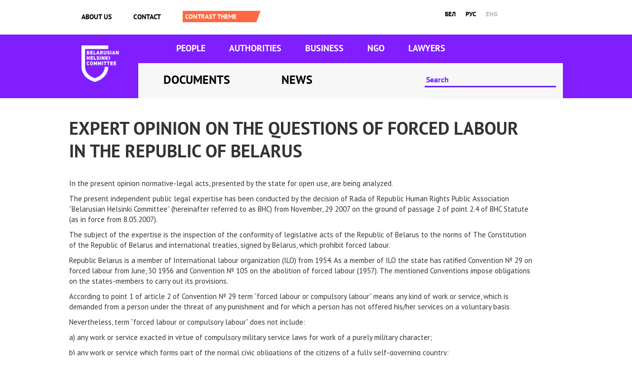

--- FILE ---
content_type: text/html; charset=utf-8
request_url: https://belhelcom.org/en/document/expert-opinion-questions-forced-labour-republic-belarus
body_size: 15782
content:
<!doctype html>
<html lang="en" dir="ltr">

<head>
  <meta charset="utf-8">
  <title>Expert opinion on the questions of forced labour in the Republic of Belarus | Беларускі Хельсінкскі Камітэт</title>
  <style type="text/css" media="all">
@import url("https://belhelcom.org/modules/system/system.base.css?shqsps");
@import url("https://belhelcom.org/modules/system/system.menus.css?shqsps");
@import url("https://belhelcom.org/modules/system/system.messages.css?shqsps");
@import url("https://belhelcom.org/modules/system/system.theme.css?shqsps");
</style>
<style type="text/css" media="all">
@import url("https://belhelcom.org/modules/field/theme/field.css?shqsps");
@import url("https://belhelcom.org/modules/node/node.css?shqsps");
@import url("https://belhelcom.org/modules/user/user.css?shqsps");
@import url("https://belhelcom.org/sites/all/modules/views/css/views.css?shqsps");
@import url("https://belhelcom.org/sites/all/modules/ckeditor/css/ckeditor.css?shqsps");
</style>
<style type="text/css" media="all">
@import url("https://belhelcom.org/sites/all/modules/colorbox/styles/default/colorbox_style.css?shqsps");
@import url("https://belhelcom.org/sites/all/modules/ctools/css/ctools.css?shqsps");
@import url("https://belhelcom.org/modules/locale/locale.css?shqsps");
@import url("https://belhelcom.org/sites/all/modules/responsive_menus/styles/responsive_menus_simple/css/responsive_menus_simple.css?shqsps");
</style>
<style type="text/css" media="all">
@import url("https://belhelcom.org/sites/all/themes/omega/alpha/css/alpha-reset.css?shqsps");
@import url("https://belhelcom.org/sites/all/themes/omega/alpha/css/alpha-mobile.css?shqsps");
@import url("https://belhelcom.org/sites/all/themes/omega/alpha/css/alpha-alpha.css?shqsps");
@import url("https://belhelcom.org/sites/all/themes/omega/omega/css/formalize.css?shqsps");
@import url("https://belhelcom.org/sites/all/themes/omega/omega/css/omega-text.css?shqsps");
@import url("https://belhelcom.org/sites/all/themes/omega/omega/css/omega-branding.css?shqsps");
@import url("https://belhelcom.org/sites/all/themes/omega/omega/css/omega-menu.css?shqsps");
@import url("https://belhelcom.org/sites/all/themes/omega/omega/css/omega-forms.css?shqsps");
@import url("https://belhelcom.org/sites/all/themes/omega/omega/css/omega-visuals.css?shqsps");
@import url("https://belhelcom.org/sites/all/themes/bhk/css/global.css?shqsps");
</style>
<style type="text/css" media="all">
@import url("https://belhelcom.org/sites/all/themes/bhk/css/bhk-alpha-default.css?shqsps");
@import url("https://belhelcom.org/sites/all/themes/bhk/css/bhk-alpha-default-normal.css?shqsps");
@import url("https://belhelcom.org/sites/all/themes/omega/alpha/css/grid/alpha_default/normal/alpha-default-normal-12.css?shqsps");
</style>
  <script type="text/javascript" src="https://belhelcom.org/sites/default/files/js/js_0RyHJ63yYLuaWsodCPCgSD8dcTIA0dqcDf8-7c2XdBw.js"></script>
<script type="text/javascript" src="https://belhelcom.org/sites/default/files/js/js_R9UbiVw2xuTUI0GZoaqMDOdX0lrZtgX-ono8RVOUEVc.js"></script>
<script type="text/javascript" src="https://belhelcom.org/sites/default/files/js/js_SsHzp_IuBOGGaH_EQo61qMOd7c4I4zWZsKaDp56XKJk.js"></script>
<script type="text/javascript" src="https://belhelcom.org/sites/default/files/js/js_43n5FBy8pZxQHxPXkf-sQF7ZiacVZke14b0VlvSA554.js"></script>
<script type="text/javascript">
<!--//--><![CDATA[//><!--
jQuery.extend(Drupal.settings, {"basePath":"\/","pathPrefix":"en\/","ajaxPageState":{"theme":"bhk","theme_token":"jVe9OE96V-K07mc1TaoysqTPBNIjngwBss6vDVA2PZg","js":{"sites\/all\/modules\/jquery_update\/replace\/jquery\/1.7\/jquery.min.js":1,"misc\/jquery-extend-3.4.0.js":1,"misc\/jquery.once.js":1,"misc\/drupal.js":1,"sites\/all\/modules\/admin_menu\/admin_devel\/admin_devel.js":1,"sites\/all\/libraries\/colorbox\/jquery.colorbox-min.js":1,"sites\/all\/modules\/colorbox\/js\/colorbox.js":1,"sites\/all\/modules\/colorbox\/styles\/default\/colorbox_style.js":1,"sites\/all\/modules\/jcaption\/jcaption.js":1,"sites\/all\/modules\/ctools\/js\/auto-submit.js":1,"sites\/all\/modules\/responsive_menus\/styles\/responsive_menus_simple\/js\/responsive_menus_simple.js":1,"sites\/all\/themes\/omega\/omega\/js\/jquery.formalize.js":1,"sites\/all\/themes\/omega\/omega\/js\/omega-mediaqueries.js":1},"css":{"modules\/system\/system.base.css":1,"modules\/system\/system.menus.css":1,"modules\/system\/system.messages.css":1,"modules\/system\/system.theme.css":1,"modules\/field\/theme\/field.css":1,"modules\/node\/node.css":1,"modules\/user\/user.css":1,"sites\/all\/modules\/views\/css\/views.css":1,"sites\/all\/modules\/ckeditor\/css\/ckeditor.css":1,"sites\/all\/modules\/colorbox\/styles\/default\/colorbox_style.css":1,"sites\/all\/modules\/ctools\/css\/ctools.css":1,"modules\/locale\/locale.css":1,"sites\/all\/modules\/responsive_menus\/styles\/responsive_menus_simple\/css\/responsive_menus_simple.css":1,"sites\/all\/themes\/omega\/alpha\/css\/alpha-reset.css":1,"sites\/all\/themes\/omega\/alpha\/css\/alpha-mobile.css":1,"sites\/all\/themes\/omega\/alpha\/css\/alpha-alpha.css":1,"sites\/all\/themes\/omega\/omega\/css\/formalize.css":1,"sites\/all\/themes\/omega\/omega\/css\/omega-text.css":1,"sites\/all\/themes\/omega\/omega\/css\/omega-branding.css":1,"sites\/all\/themes\/omega\/omega\/css\/omega-menu.css":1,"sites\/all\/themes\/omega\/omega\/css\/omega-forms.css":1,"sites\/all\/themes\/omega\/omega\/css\/omega-visuals.css":1,"sites\/all\/themes\/bhk\/css\/global.css":1,"normal::sites\/all\/themes\/bhk\/css\/bhk-alpha-default.css":1,"normal::sites\/all\/themes\/bhk\/css\/bhk-alpha-default-normal.css":1,"sites\/all\/themes\/omega\/alpha\/css\/grid\/alpha_default\/normal\/alpha-default-normal-12.css":1}},"colorbox":{"opacity":"0.85","current":"{current} of {total}","previous":"\u00ab Prev","next":"Next \u00bb","close":"Close","maxWidth":"98%","maxHeight":"98%","fixed":true,"mobiledetect":true,"mobiledevicewidth":"480px"},"jcaption":{"jcaption_selectors":[".content .content img.caption"],"jcaption_alt_title":"alt","jcaption_requireText":1,"jcaption_copyStyle":1,"jcaption_removeStyle":1,"jcaption_removeClass":1,"jcaption_removeAlign":1,"jcaption_copyAlignmentToClass":0,"jcaption_copyFloatToClass":1,"jcaption_copyClassToClass":1,"jcaption_autoWidth":1,"jcaption_keepLink":0,"jcaption_styleMarkup":"font-style: italic; text-align: center;","jcaption_animate":0,"jcaption_showDuration":"200","jcaption_hideDuration":"200"},"urlIsAjaxTrusted":{"\/en\/search-index":true,"\/en\/document\/expert-opinion-questions-forced-labour-republic-belarus":true},"responsive_menus":[{"toggler_text":"\u2630","selectors":["#block-menu-menu-mobile-menu"],"media_size":"768","media_unit":"px","absolute":"1","remove_attributes":"1","responsive_menus_style":"responsive_menus_simple"}],"omega":{"layouts":{"primary":"normal","order":["narrow","normal","wide"],"queries":{"narrow":"all and (min-width: 740px) and (min-device-width: 740px), (max-device-width: 800px) and (min-width: 740px) and (orientation:landscape)","normal":"all and (min-width: 980px) and (min-device-width: 980px), all and (max-device-width: 1024px) and (min-width: 1024px) and (orientation:landscape)","wide":"all and (min-width: 1220px)"}}}});
//--><!]]>
</script>
  <meta http-equiv="Content-Type" content="text/html; charset=utf-8" />
<link rel="amphtml" href="https://belhelcom.org/en/document/expert-opinion-questions-forced-labour-republic-belarus?amp" />
<link rel="shortcut icon" href="https://belhelcom.org/sites/default/files/cornflower_1.ico" type="image/vnd.microsoft.icon" />
<meta name="description" content="In the present opinion normative-legal acts, presented by the state for open use, are being analyzed. The present independent public legal expertise has been conducted by the decision of Rada of Republic Human Rights Public Association “Belarusian Helsinki Committee” (hereinafter referred to as BHC) from November, 29 2007 on the ground of passage 2 of point 2.4 of BHC Statute" />
<link rel="image_src" href="https://belhelcom.org/sites/all/themes/bhk/images/222.jpg" />
<link rel="canonical" href="https://belhelcom.org/en/document/expert-opinion-questions-forced-labour-republic-belarus" />
<link rel="shortlink" href="https://belhelcom.org/en/node/33" />
<meta property="og:site_name" content="Беларускі Хельсінкскі Камітэт" />
<meta property="og:type" content="article" />
<meta property="og:url" content="https://belhelcom.org/en/document/expert-opinion-questions-forced-labour-republic-belarus" />
<meta property="og:title" content="Expert opinion on the questions of forced labour in the Republic of Belarus" />
<meta property="og:description" content="In the present opinion normative-legal acts, presented by the state for open use, are being analyzed. The present independent public legal expertise has been conducted by the decision of Rada of Republic Human Rights Public Association “Belarusian Helsinki Committee” (hereinafter referred to as BHC) from November, 29 2007 on the ground of passage 2 of point 2.4 of BHC Statute (as in force from 8.05.2007)." />
<meta property="og:updated_time" content="2016-11-25T10:56:45+03:00" />
<meta property="og:image" content="https://belhelcom.org/sites/all/themes/bhk/images/222.jpg" />
<meta property="article:published_time" content="2014-06-05T23:22:37+03:00" />
<meta property="article:modified_time" content="2016-11-25T10:56:45+03:00" />

  <script>
    (function(w, d, s, l, i) {
      w[l] = w[l] || [];
      w[l].push({
        'gtm.start': new Date().getTime(),
        event: 'gtm.js'
      });
      var f = d.getElementsByTagName(s)[0],
        j = d.createElement(s),
        dl = l != 'dataLayer' ? '&l=' + l : '';
      j.async = true;
      j.src =
        'https://www.googletagmanager.com/gtm.js?id=' + i + dl;
      f.parentNode.insertBefore(j, f);
    })(window, document, 'script', 'dataLayer', 'GTM-KDZ8DJ5');
  </script>
  <!-- End Google Tag Manager -->
</head>

<body class="html not-front not-logged-in no-sidebars page-node page-node- page-node-33 node-type-document i18n-en"  class="html not-front not-logged-in page-node page-node- page-node-33 node-type-document i18n-en context-document">
  <!-- Google Tag Manager (noscript) -->
  <noscript><iframe src="https://www.googletagmanager.com/ns.html?id=GTM-KDZ8DJ5" height="0" width="0" style="display:none;visibility:hidden"></iframe></noscript>
  <!-- End Google Tag Manager (noscript) -->
      <div class="page clearfix" id="page">
      <header id="section-header" class="section section-header">
  <div id="zone-user-wrapper" class="zone-wrapper zone-user-wrapper clearfix">  
  <div id="zone-user" class="zone zone-user clearfix container-12">
    <div class="grid-8 region region-user-first" id="region-user-first">
  <div class="region-inner region-user-first-inner">
    <div class="block block-menu block-menu-mobile-menu block-menu-menu-mobile-menu odd block-without-title" id="block-menu-menu-mobile-menu">
  <div class="block-inner clearfix">
                
    <div class="content clearfix">
      <ul class="menu"><li class="first leaf"><a href="/en/about" title="">About us</a></li>
<li class="leaf"><a href="/en/node/230" title="">Contact</a></li>
<li class="leaf"><a href="/en/news" title="">News</a></li>
<li class="leaf"><a href="/en/docs" title="">Documents</a></li>
<li class="leaf"><a href="/en/node/137" title="">Authorities</a></li>
<li class="leaf"><a href="/en/node/143" title="">Business</a></li>
<li class="leaf"><a href="/en/node/122" title="">For people</a></li>
<li class="leaf"><a href="/en/node/152" title="">FOR LAWERS</a></li>
<li class="leaf"><a href="/en/node/131" title="">NGO</a></li>
<li class="last leaf"><a href="/en/search-index" title="">Search</a></li>
</ul>    </div>
  </div>
</div><div class="block block-system block-menu block-main-menu block-system-main-menu even block-without-title" id="block-system-main-menu">
  <div class="block-inner clearfix">
                
    <div class="content clearfix">
      <ul class="menu"><li class="first leaf"><a href="/en/about" title="">About us</a></li>
<li class="last leaf"><a href="/en/contact">Contact</a></li>
</ul>    </div>
  </div>
</div><div class="block block-switchtheme block-switch-form block-switchtheme-switch-form odd block-without-title" id="block-switchtheme-switch-form">
  <div class="block-inner clearfix">
                
    <div class="content clearfix">
      <form action="/en/document/expert-opinion-questions-forced-labour-republic-belarus" method="post" id="switchtheme-switch-form" accept-charset="UTF-8"><div><div class="container-inline form-wrapper" id="edit-widget"><div class="form-item form-type-select form-item-theme">
 <select id="edit-theme" name="theme" class="form-select required"><option value="contrast">Contrast theme</option></select>
</div>
<div class="form-actions form-wrapper" id="edit-actions"><input type="submit" id="switchtheme-submit" name="op" value="Contrast theme" class="form-submit" /></div></div><input type="hidden" name="form_build_id" value="form-M5HThOMIGoD_lOG44B1n5T8lqj3jAPq5rXL2U2AVTKE" />
<input type="hidden" name="form_id" value="switchtheme_switch_form" />
</div></form>    </div>
  </div>
</div>  </div>
</div><div class="grid-4 region region-user-second" id="region-user-second">
  <div class="region-inner region-user-second-inner">
    <div class="block block-locale block-language block-locale-language odd block-without-title" id="block-locale-language">
  <div class="block-inner clearfix">
                
    <div class="content clearfix">
      <ul class="language-switcher-locale-url"><li class="be first"><a href="/be/document/ekspertnae-zaklyuchenne-pa-pytannyah-prymusovay-pracy-u-respublicy-belarus" class="language-link" xml:lang="be" title="Экспертнае заключэнне па пытаннях прымусовай працы ў Рэспубліцы Беларусь" lang="be">бел</a></li>
<li class="ru"><a href="/ru/document/ekspertnoe-zaklyuchenie-po-voprosam-prinuditelnogo-truda-v-respublike-belarus" class="language-link" xml:lang="ru" title="Экспертное заключение по вопросам принудительного труда в Республике Беларусь" lang="ru">рус</a></li>
<li class="en last active"><a href="/en/document/expert-opinion-questions-forced-labour-republic-belarus" class="language-link active" xml:lang="en" title="Expert opinion on the questions of forced labour in the Republic of Belarus" lang="en">eng</a></li>
</ul>    </div>
  </div>
</div>  </div>
</div>  </div>
</div><div id="zone-branding-wrapper" class="zone-wrapper zone-branding-wrapper clearfix">  
  <div id="zone-branding" class="zone zone-branding clearfix container-12">
    <div class="grid-12 region region-branding" id="region-branding">
  <div class="region-inner region-branding-inner">
        <div class="branding-data clearfix">
            <div class="logo-img">
        <a href="/en" rel="home" title=""><img alt="Беларускі Хельсінкскі Камітэт" src="https://belhelcom.org/sites/default/files/logo-bhk-eng%402x.png" id="logo" /></a>      </div>
                </div>
        <div class="block block-menu block-menu-main-sections block-menu-menu-main-sections odd block-without-title" id="block-menu-menu-main-sections">
  <div class="block-inner clearfix">
                
    <div class="content clearfix">
      <ul class="menu"><li class="first leaf"><a href="/en/for-people" title="">People</a></li>
<li class="leaf"><a href="/en/government" title="">Authorities</a></li>
<li class="leaf"><a href="/en/business" title="">Business</a></li>
<li class="leaf"><a href="/en/ngo" title="">NGO</a></li>
<li class="last leaf"><a href="/en/media" title="">Lawyers</a></li>
</ul>    </div>
  </div>
</div><div class="block block-menu block-menu-documents-news block-menu-menu-documents-news even block-without-title" id="block-menu-menu-documents-news">
  <div class="block-inner clearfix">
                
    <div class="content clearfix">
      <ul class="menu"><li class="first leaf"><a href="/en/docs" title="">Documents</a></li>
<li class="last leaf"><a href="/en/news" title="">News</a></li>
</ul>    </div>
  </div>
</div><div class="block block-views block--exp-search-page block-views-exp-search-page odd block-without-title" id="block-views-exp-search-page">
  <div class="block-inner clearfix">
                
    <div class="content clearfix">
      <form class="ctools-auto-submit-full-form" action="/en/search-index" method="get" id="views-exposed-form-search-page" accept-charset="UTF-8"><div><div class="views-exposed-form">
  <div class="views-exposed-widgets clearfix">
          <div id="edit-search-api-wrapper" class="views-exposed-widget views-widget-filter-search_api_views_fulltext">
                        <div class="views-widget">
          <div class="form-item form-type-textfield form-item-search-api">
 <input placeholder="Search" type="text" id="edit-search-api" name="search_api" value="" size="30" maxlength="128" class="form-text" />
</div>
        </div>
              </div>
                    <div class="views-exposed-widget views-submit-button">
      <input class="ctools-use-ajax ctools-auto-submit-click js-hide form-submit" type="submit" id="edit-submit-search" name="" value="SEARCH" />    </div>
      </div>
</div>
</div></form>    </div>
  </div>
</div>  </div>
</div>  </div>
</div><div id="zone-menu-wrapper" class="zone-wrapper zone-menu-wrapper clearfix">  
  <div id="zone-menu" class="zone zone-menu clearfix container-12">
    <div class="grid-12 region region-menu" id="region-menu">
  <div class="region-inner region-menu-inner">
          </div>
</div>
  </div>
</div></header>    
      <section id="section-content" class="section section-content">
  <div id="zone-content-wrapper" class="zone-wrapper zone-content-wrapper clearfix">  
  <div id="zone-content" class="zone zone-content clearfix container-12">    
        
        <div class="grid-12 region region-content" id="region-content">
  <div class="region-inner region-content-inner">
    <a id="main-content"></a>
                <h1 class="title" id="page-title">Expert opinion on the questions of forced labour in the Republic of Belarus</h1>
                        <div class="block block-system block-main block-system-main odd block-without-title" id="block-system-main">
  <div class="block-inner clearfix">
                
    <div class="content clearfix">
      <article about="/en/document/expert-opinion-questions-forced-labour-republic-belarus" typeof="sioc:Item foaf:Document" class="node node-document node-published node-not-promoted node-not-sticky author-admin odd clearfix" id="node-document-33">
        <span property="dc:title" content="Expert opinion on the questions of forced labour in the Republic of Belarus" class="rdf-meta element-hidden"></span>    
  
  <div class="content clearfix">
    <div class="field field-name-body field-type-text-with-summary field-label-hidden"><div class="field-items"><div class="field-item odd" property="content:encoded"><p>In the present opinion normative-legal acts, presented by the state for open use, are being analyzed.</p>
<p>The present independent public legal expertise has been conducted by the decision of Rada of Republic Human Rights Public Association “Belarusian Helsinki Committee” (hereinafter referred to as BHC) from November, 29 2007 on the ground of passage 2 of point 2.4 of BHC Statute (as in force from 8.05.2007).</p>
<p>The subject of the expertise is the inspection of the conformity of legislative acts of the Republic of Belarus to the norms of The Constitution of the Republic of Belarus and international treaties, signed by Belarus, which prohibit forced labour.</p>
<p>Republic Belarus is a member of International labour organization (ILO) from 1954. As a member of ILO the state has ratified Convention № 29 on forced labour from June, 30 1956 and Convention № 105 on the abolition of forced labour (1957). The mentioned Conventions impose obligations on the states-members to carry out its provisions.</p>
<p>According to point 1 of article 2 of Convention № 29 term “forced labour or compulsory labour” means any kind of work or service, which is demanded from a person under the threat of any punishment and for which a person has not offered his/her services on a voluntary basis.</p>
<p>Nevertheless, term “forced labour or compulsory labour” does not include:</p>
<p>a) any work or service exacted in virtue of compulsory military service laws for work of a purely military character;</p>
<p>b) any work or service which forms part of the normal civic obligations of the citizens of a fully self-governing country;</p>
<p>c) any work or service exacted from any person as a consequence of a conviction in a court of law, provided that the said work or service is carried out under the supervision and control of a public authority and that the said person is not hired to or placed at the disposal of private individuals, companies or associations</p>
<p>d) any work or service exacted in cases of emergency, that is to say, in the event of war or of a calamity or threatened calamity, such as fire, flood, famine, earthquake, violent epidemic or epizootic diseases, invasion by animal, insect or vegetable pests, and in general any circumstance that would endanger the existence or the well-being of the whole or part of the population;</p>
<p>e) minor communal services of a kind which, being performed by the members of the community in the direct interest of the said community, can therefore be considered as normal civic obligations incumbent upon the members of the community, provided that the members of the community or their direct representatives shall have the right to be consulted in regard to the need for such services.</p>
<p>Moreover, there is ban on the use of forced labour in sub-point “a” of point 3 of article 8 of International Covenant on Civil and Political Rights. It is stated in it: “No one shall be required to perform forced or compulsory labour”. And in point 1 of article 6 of the International Covenant on economical, social and cultural rights the right of every person for “to work, which includes the right of everyone to the opportunity to gain his living by work which he freely chooses or accepts, and will take appropriate steps to safeguard this right”. Both of them were ratified by Belarus on November, 12 1973.</p>
<p>According to the rules, specified in part 2 of article 6 of Civil code, part 2 of article 15 of Law “About international treaties of the Republic of Belarus”, part 2 of article 20 of Law “About normative legal acts of the Republic of Belarus”, after the effectiveness of the acts about the ratification of international treaties of the Republic of Belarus their norms become part of the active legislation on the territory of Belarus, which is compulsory for implementation.</p>
<p>The Republic of Belarus indicated the mentioned rules of the international norms about the forced labour ban in the Basic law- The Constitution and in the Labour code (hereinafter referred to as LC). For ex., it is declared in the Constitution, that “forced labour is prohibited, with the exception of work or service, specified by the court sentence or by the state of martial or emergency law”.</p>
<p>The same ban is specified in article 13 of the LC. At the same time, according to the implementation of the international norms about the ban of forced labour into the national legislation, part 2 of the mentioned article specifies the corresponding norms of Convention of the International Labour Organization № 105, which are of the same sense and content, taking into account article 14 of the LC about the ban of labour discrimination.</p>
<p>Specifying and explaining the content of part 4 of article 41 of the Constitution, the legislator identified, what is “not considered forced labour”, in part 3 of article 13of the LC:</p>
<p>1) work, carried out in the result of the court sentence, which took effect, under the supervision of the state bodies, responsible for the legality observance while executing court sentences;</p>
<p>2) work, grounded by the legislation about the military service or case of emergency”.</p>
<p>According to part 4 of article 8 of the LC of the Republic of Belarus, in the case, when other rules, than the provided by the labour legislation of the Republic of Belarus, are specified in the international treaties or the convention of the International Labour Organization, signed by Belarus, the rules of international treaty or a convention are used.</p>
<p>When analyzing objectively the given above norms about the ban of the forced labour, one can come to a conclusion, that the Republic of Belarus has implemented the international obligations about the ban on the forced labour.</p>
<p>Nevertheless, after analyzing other legislative acts and the established practice, one should admit, that the mentioned bans in the Republic of Belarus have not been removed and the forced labour is used, for example, in the Armed forces and in the part of young specialists’ compulsory work placement.</p>
<p>I</p>
<p>According to the Law of the Republic of Belarus “About military obligation and military service ”(from 20.07.2007) military service is the basic type of military work, grounding on the implementation of the military obligation (the constitutional duty of the protection of the Republic of Belarus) by the citizens within the Military forces and other military structures. There are no prerequisites for the legalization of the forced labour in the mentioned Law. At the same time, according to point 4 of article 8 of the Law of the Republic of Belarus “About the status of the military personnel” (from 22.03.1995 № 3685- XII), “the undertaking of work and other duties, not specified within the military service, by the military personnel at the time of the military service” is accepted. By its order from November, 29 2004 №71 the Ministry of defense of the Republic of Belarus adopted the Instruction about the order of involvement of the military personnel of the Military forces of the Republic of Belarus in the work and other duties, not specified within the military service, at the time of military service (hereinafter referred to as the Instruction). As follows from the name of the Instruction, it is implemented “…to the work and other duties, not specified within the military service”, that is the work, not specified in the stipulation, containing in sub-point “a” of point 2 of Convention of ILO № 29.</p>
<p>According to point 2 of the mentioned Instruction the military personnel can be attracted to the work (services) or implementation of other duties, in the period of the military service, on condition, that the grounded necessity of the mentioned work implementation exists and the safe conditions of work are respected with the aim:</p>
<p>1) to implement work for the needs of a structure of a military department, unit, military educational establishment, organization of the Ministry of defense of the Republic of Belarus (hereinafter referred to as the military unit);</p>
<p>2) to perfect special training;</p>
<p>3) to run national activities (including celebration of national and other holidays);</p>
<p>4) to fight fires and natural disasters or help the population, suffered from fire of natural disaster;</p>
<p>5) to administer paid services (work);</p>
<p>6) other implementation of duties, specified in the acts of legislation of the Republic of Belarus.</p>
<p>Commercial (not military) character of the work (services), specified in point 5, is confirmed by the content of point 11 of the Instruction about the direction of the report on subordination with the justification of the reasonability of work implementation with the consideration of the material expenses of the military unit in connection with the work implementation, as well as the planned financial and material means, with the attachment of the report project and the protocol of the price harmonization. On receiving the permission of the Ministry to implement the work, the commander of the military unit issues the corresponding order and, if necessary, concludes civil-legal treaty on its implementation with the managing party (point 13 of the Instruction).</p>
<p> </p>
<p>The similar norms are introduced for the transport forces of the Republic of Belarus. According to point 20 of the Regulation of the transport forces of the Republic of Belarus, confirmed by the Decree of the President of the Republic of Belarus from May, 10 2006 № 312 (hereinafter referred to as the Regulation), the transport forces can implement on an onerous basis work (services) and other treaty obligations in the order, specified by the legislation of the Republic of Belarus. The order and conditions of the organization of paid services provision and involvement of the military personnel in the work, not specified within the military service, are provided by the order of the Minister of defense of the Republic of Belarus from June, 29 2007 № 553 “About the adoption of the Concept of paid services provision in the Military Forces”. According to point 13 of the attachment № 2 to the order transport forces are allowed to produce construction-erection work, implemented by the structural subdivisions o civil-legal treaties with the managing partisan an onerous basis.</p>
<p>At the same time, one should take into consideration, that military personnel of the statutory service is directed to work according to the order of the military unit headquarters and implement the work not on a voluntary basis, but under the fear of punishment for the non-implementation of the order. The payment of construction and other types of work (services) is not provided by the legislation of the Republic of Belarus. The earned by such a way financial means after the reimbursement of all the costs, connected with its implementation, payment of the obligatory payments to the budget, are used by the Ministry of defense for specified aims, including the perfection of the material-technical basis of the forces, along with the budget assignments, and not for the payment of the military personnel’s work. Consequently, the involvement of the military personnel in the work, not specified within the military services, at the time of military service does not fall under sub-point “a” of point 2 of article 2 of Convention of ILO № 29 and can be evidence of the use of forced labour in the military structures of the Ministry of defense of the Republic of Belarus. The indicators of the forced labour under the described above circumstances are the following:</p>
<p>1) military personnel act by the order of the commander (are obliged… “to carry out orders of the commanders unquestioningly and in time”- passage 6 of part 2 of 20 of Law “About the status of the military personnel”);</p>
<p>2) military personnel carry out work (services), not specified within the military service (the constitutional duty of defense of the Republic of Belarus);</p>
<p>3) their work is not voluntary;</p>
<p>4) they do not receive payment for their work.</p>
<p>II</p>
<p>On April, 2 1997 the Council of Ministers of the Republic of Belarus adopted special resolution № 276 about the placement of young specialists. In March, 2002 obligatory placement of the graduates was fixed in new version of Law “About education”. In accordance with article 10 of the mentioned Law, “graduates, studying day-time on a fee-free basis in educational establishments, providing professional-technical, special and higher education, are placed in the order, specified by the Government of the Republic of Belarus”. Such an order is currently fixed by Regulation about the placement of graduates of educational establishments, specified by the Resolution of the Council of Ministers from 10.12.2007 № 1702 (hereinafter referred to as the Regulation).</p>
<p>Young specialists are obliged to work at the place, where they have been sent by the special commission, for one year-for those with professional-technical education, and two years- with special or higher education. According to the Regulation young specialist on the grounds of the certificate of the direction to workplace is obliged to come to the stated workplace and work there during the sated period of time.</p>
<p>The employers, independently from their type of property, are prohibited to employ young specialists- the graduates of educational establishments- without the certificate of the direction to workplace and fire them before the sated date, with the exception of dismissal on the initiative of the employer or the guilty actions.</p>
<p>When it comes to legal grounds for the conclusion of a labour treaty (contract), the obligatory for implementation certificate of the direction to workplace serves as the grounds, not the will of the employee- the young specialist- or the agreement of the parties. Such a certificate serves as a document of strict accounting. Here it does not concern only the direction of young specialists to the areas, suffered from the Chernobyl disaster. Such a placement is conducted on the entire territory of the Republic of Belarus at the request of an organization for the needed amount of the workers, specialists.</p>
<p>Placement and employment of the young specialists is controlled by the state bodies, subordinate or accountable to the President of the Republic of Belarus, republican bodies of state governance and other structures, to the Government of the Republic of Belarus, local executive bodies, having subordinate educational establishments ( point 6 of the Regulation). The order of appeal of the commission’s decisions, including in courts, is not specified.</p>
<p>On September, 23 2006 by the Resolution of the Council of Ministers № 1255 the Regulation about the reimbursement of the means, spent on the education of the worker (employee), specialist, to the republican and (or) local budgets was adopted. According to point 2 of the selected Regulation, “the reimbursement of the means, spent on the education of the worker (employee), specialist, is conducted by the graduates of educational establishments, who received professional-technical, special or higher day-time education on a fee-free basis, including on the grounds of treaties of the targeted education of the qualified workers (employees) and specialists, and were directed to workplace (young specialists), if they have not worked for one year- for those who received professional-technical education, and for two years- for those, who received special or higher education”. These rules were legalized by the amendments to Law “About education”, adopted on June, 12 2006.</p>
<p>Consequently, a student, who passed the competition and got his right for fee-free education, is obliged after graduation to work at a certain place during the established by the legislation period. Otherwise, he has to pay for his education. As we se it, the obligation to work at a certain place is nothing but the obligation to present the counter concession for education (part 1 of article 393 of Civil Code). This circumstance, as well as the demand to reimburse the means, spent on education (let it even be only in case of non-conduction of such an obligation) gives us grounds to state, that such a form of education acquisition is originally paying in its nature.</p>
<p>Similar norms are specified in Law “About higher education”, adopted on June, 12 2007 (entered into force 16.01.2008). One should mention, that in article 4 of the selected Law, which fixed the right for higher education, it no longer concerns the guaranteed by the Constitution right for fee-free higher education on a competitive basis.</p>
<p>Thus, Belarus, after implementing the institute of forced placement of young specialists (here it does not concern the graduates, received education under the treaty of targeted education), came back to the practice of planned education and placement of the graduates according to the needs of production. In point 2 of the Regulation of the placement of graduates of educational establishments, adopted by the resolution of the Council of Ministers of the Republic of Belarus from 10.12.2007 № 1702, it is clearly stated, that “placement of graduates is conducted by the educational establishments with the aim of satisfaction of the needs of economic and social branches in specialists, workers… ”.</p>
<p>After considering the appeal of Republican youth public association “Zadzinochanne belaruskih studentau” of the ground of article 40 of the Constitution and part 1 of article 116 of the Constitution, the Constitutional court of the Republic of Belarus in its decision from August, 30 2006 admitted as well, that placement of the graduates of higher and special educational establishments with the exception of paying students, was introduced “with the aim of improving personnel provision in the core branches of economy of the Republic of Belarus”, that “personal placement of young specialists in the present conditions is a forced step of the state, reasoned to some extend by difficulties of the transitional period”.</p>
<p>At the same time the Constitutional court pointed, that principles of personnel provision should be in the perspective based on a more full combination of the interests of state, society and graduates of educational establishments, their effective use subject to the received speciality, securing of such conditions of work and accommodation, which would rerally stimulate employment of young specialists in regions without forced placement by employers, bodies of local government and self-government and state. But such recommendations are no realized by the state.</p>
<p>The stated above proves, that normative rules about forced labour of young specialists, directed to work, do not fall under the clauses of point 2 of article 2 of Convention of ILO № 29.</p>
<p>In the described above conditions work within compulsory placement acquires characteristics of forced labour, which clearly contradicts part 4 of article 41 of the Constitution and article 13 of the Labour Code and international obligations of the Republic of Belarus.</p>
<p>Placement is used by the state as a method of mobilization and labour force for the needs of economical development of the state and its regions without voluntary initiative from the young specialists. Obligatory work is conducted under the fear of punishment, which appears as demand to compensate the means, spent on education.</p>
<p>At the same time, one should take into consideration, that article 281 of the Labour Code of the Republic of Belarus, guarantying the first workplace to the graduates of state educational establishments, does not provide for and does not force young specialists to compulsory work within the stated period with such civil-legal responsibility for its non-conduction, as pay-off of the financial means, spent on their education. That means, that there is no fixed compulsion to carry out such duties and no reference rule in the selected article.</p>
<p>Thereby, obligatory work within the stated period of time by the graduates of educational establishments on the grounds of certificates of direction to workplace corresponds, in our view, to the legal sense of term “forced or compulsory labour”, meaning in accordance with point 1 of article 2 of Convention of ILO № 29 «all work or service which is exacted from any person under the menace of any penalty and for which the said person has not offered himself voluntarily».</p>
<p>Disputable norms of legislation and law enforcement practice of the compulsory placement of graduates violates obligations of the Republic of Belarus according to Convention № 105. In accordance with article 1 of the mentioned Convention, any of its members undertakes to suppress and not to make use of any form of forced or compulsory labour:</p>
<p>(a) as a means of political coercion or education or as a punishment for holding or expressing political views or views ideologically opposed to the established political, social or economic system;</p>
<p>(b) as a method of mobilising and using labour for purposes of economic development;</p>
<p>(c) as a means of labour discipline;</p>
<p>(d) as a punishment for having participated in strikes;</p>
<p>(e) as a means of racial, social, national or religious discrimination.</p>
<p>III</p>
<p>Law of the Republic of Belarus from 19.07.2005 № 37-З “About the introduction of amendments to some legislative acts of the Republic of Belarus on the questions of reimbursement of the means, spent on the keeping of children under the state support” (in the edition of Law of the Republic of Belarus from 15.06.2006 г. № 125-З) introduces corresponding changes adn additions into Labour Code, Code of the Republic of Belarus about marriage and family (hereinafter referred to as CaMF), Civil procedural Code of the Republic of Belarus (hereinafter referred to as CPC), Criminal Code of the Republic of Belarus (hereinafter referred to as CC).</p>
<p>The stated changes introduced the practice of full reimbursement of the means, spent by the state on keeping the children under the state support, as well as liability for the evasion of such responsibilities, specified in the legislation of the Republic of Belarus for the evasion. According to article 93 of CaMF in its new edition, “parents, deprived of parental rights, parents, whose children were taken away without parental rights deprivation, parents, recognized as partially sane, parents, wanted by the police, parents, who are for the time being in activity therapy centres or in custody, parents, who have been located in places of deprivation of liberty, restriction of liberty or arrest fully reimburse the means, spent by the state on keeping of children for the whole period of keeping children under the state support in children orphanage establishments (kid houses, orphanages, schools- orphanages, special educational establishments, special medical-educational establishments and other establishments, providing children keeping and up-bringing), in state specialized establishments for the juvenile in need of social support and rehabilitation, in state establishments, providing acquisition of professional-technical, special, higher education, in orphanages of family type, in children villages, tutorial families, foster homes”. The size and composition of the means are established by the Government of the Republic of Belarus.</p>
<p>The means for the reimbursement of the state expenses on keeping of children under the state support (hereinafter referred to as expenses) are transferred to the budget, which finances kid orphanage establishments, state specialized establishments for the juvenile in need of social support and rehabilitation, state establishments, providing acquisition of professional-technical, special, higher education, or are used for monthly payments on the children (orphanages of family type, in children villages, tutorial families, foster homes).</p>
<p> </p>
<p>According to part 5 of article 11 of Law of the Republic of Belarus “About employment of population of the Republic of Belarus” from June, 15 2006 № 125-З (with amendments from 29.12.2006) “the state provides employment of the parents, who are obliged to reimburse the expenses, spent by the state on the keeping of children under the state support, and who have been directed by the decision of court to the bodies of state service of employment by means of establishing reservation of their future workplaces”.</p>
<p>Point 1 of part 1 of article 16 of the Labour Code (Prohibition of the unreasoned refusal to the citizens in concluding a labour treaty) is supplemented by the provision about inclusion in the reservation the citizens, obliged to reimburse the expenses, spent by the state on the keeping of children under the state support, who were directed to work by the state employment services.</p>
<p>The unemployed, as well as the employed obliged persons, who reimburse the expenses on the keeping of children not in full, are subject to the employment in the order, specified in point 14 of the Decree of the President of the Republic of Belarus from 24.11.2006 № 18, with the aim to guarantee the implementation of the duties of keeping and up-bringing of their children.</p>
<p>The questions of the employment of the obliged persons are resolved by the court in the decision about the court order about the exaction of the expenses on keeping of the children, decision about the deprivation of parental rights, taking away the children without the deprivation of parental rights. The court decision about the employment of the obliged persons is a ground for the dismissal of the person from the previous workplace according to point 5 of article 44 of the Labour Code.</p>
<p> </p>
<p>In case of the need for employment of the obliged person, who have been in an activity therapy centre or who have been released from the places of deprivation of liberty, the administration of the activity therapy centre or the establishment of criminal-executive system of the Ministry of inner affairs is obliged within 3 months after the termination of the period of his stay (liberation) to inform about it the court of the area of permanent accommodation of the obliged person, as well as the bodies of inner affairs and the bodies of state service of employment, and to direct at the day of the person’s liberation the executive document to the court.</p>
<p>In the stated cases the obliged persons, subjected to employment, are appointed personnel of the activity therapy centre or the criminal-executive establishment of the system of the Ministry of inner affairs to look after. The employment of such persons is conducted on the grounds of the court decision, issued with the aims of securing of the carrying out of the executive measures. The corresponding decision of the court must be issued within 5 working days from the day of receiving the executive document by the court (point 13 of the Decree from 24.11.2006 № 18).</p>
<p>The rule of court about the employment of the obliged person within 3 working days after its issue is directed to the bodies of inner affairs and the bodies of state service of employment in the area of permanent accommodation of the obliged person, and if the address of permanent accommodation is not known- in the area of court residence- for choosing the organization with the aim of his employment and is subject to immediate execution. The bodies of the state service of employment are obliged within 3 working days to find one or more organizations for the employment of the obliged person. The choosing of an organization (organizations) is conducted in such a way, that the wage of the obliged person allows him to monthly pay the expenses on the keeping of children and he is left no less than 30 percent of the wage.</p>
<p>The obliged person has to come to the organization and start working no later than on the day after he got the direction from the body of the state service of employment. The employment of the person, obliged to the employment by the decision of court, is conducted on the grounds of the direction of the body of the state service of employment.</p>
<p>The presence of the unemployed obliged persons in the bodies of the state service of employment and at the workplace is secured by the bodies of inner affairs. The refusal of the employers to employ the obliged persons, directed to them by the state service of employment, and of the obliged persons to carry out the work is not accepted.</p>
<p>According to part 7 of point 14 of Decree № 18 legislation about social insurance, pension legislation, labour legislation, with the exception of the right for the provision of work in compiance with the education and professional preparation, as well as the right on the length of the labour holidays, fixed by the legislation (the selected persons have the right for labour holidays with the duration of 7 calendar days) applies to the persons, employed in accordance with the decision of court.</p>
<p>Control over the day-to-day presence of the obliged persons at their workplace is carried out by the employers together with the bodies of the inner affairs and the bodies of the state service of employment. The organizations, where the obliged persons work, have to inform the court, executing the court decision or the executive inscription of the notary, the bodies of inner affairs about the systematical non-presence of the selected persons at their workplace, if all the possible measures to ensure the presence at the workplace and execution of the work responsibilities are exhausted.</p>
<p>The work of the obliged persons, carried out on the grounds of the court decision, is over after the full reimbursement of the expenses on the keeping of children or after self-employment of the persons with the wage, exceeding the wage at the provided workplace.</p>
<p>The stated above order of the forced employment of “unconscientious” parents is detailed in the Provision about the employment of parents, obliged to reimburse the expenses, spent by the state on the keeping of children under the state support, adopted by the Resolution of the Council of Ministers of the Republic of Belarus from 26.01.2007 г. № 105. The selected provision, particularly, foresees, that the organizations, selected by the regional executive committee together with the Minsk regional executive committee, provide information about the vacancies with the specification of wage for the obliged persons (point 6) to the bodies of state service of employment very month before the 1-st day of the following month; the employment of the obliged persons is conducted on the grounds of the direction to workplace, issued by the body of the state service of employment (point 8).</p>
<p>The amendments to article 174 of the Criminal Code introduced criminal responsibility for the parents, evading from the payment, specified by the court decision, of the means for the reimbursement of the expenses, spent by the state on the keeping of children under the state support for more than 3 months.</p>
<p>Sanctions of part 1 of the selected article provide such punishment, as disciplinary work for the period of up to 2 years or personal restraint up to 3 years. Part 2 of the same article provides personal restraint for the period of up to 4 years as well.</p>
<p>According to Decree № 18, the obligation to reimburse the expenses on keeping the children arises from the day of placement of a child on the state support and is over after their full compensation or in the case of death of the parents or by the decision of court under the circumstances, resulting in the liberation from the reimbursement of the expenses on the keeping of children.</p>
<p>The described cases of the labour of persons, obliged to reimburse the expenses on the keeping of children under the state support, do not fall under the clauses, specified in point 2 of article 2 of Convention of ILO № 29, contradict part 4 of article 41 of the Constitution, article 13 of the Labour Code and should be qualified as forced labour.</p>
<p>IV</p>
<p>Law of the Republic of Belarus from 21.06.1991 “About measures of forced influence on chronic alcoholics and drug addicts, systematically violating public order or the rights of other persons” (in the edition of 13.07.2000) fixes, that “chronic alcoholics and drug addicts are obliged to go through treatment in medical-preventive establishments of public health services. Chronic alcoholics and drug addicts, who by their conduct, affected by alcohol or drugs abuse, systematically violate public order or the rights of other persons, can be compulsory isolated for the period of 1 to 1,5 years by the decision of region (city) court in activity therapy centres for their medical-social re-adaptation with the conduct of compulsory work”.</p>
<p>Resolution of the Ministry of inner affairs of the Republic of Belarus from 09.10.2007 № 264 established the Inner regulations in activity therapy centres of the Ministry of inner affairs of the Republic of Belarus (hereinafter referred to as the Regulations). Persons, being treated in activity therapy centres (hereinafter referred to as ATC), according to the Regulations are obliged to work at the industrial objects on the direction of the administration of ATC and keep to the rules of safety measures (point 26.18). The conditions of work of the persons in ATC are regulated by the legislation subject to peculiarities, connected with their staying in ATC. The following legislations do not refer to them: about the labour treaty; about the collective treaty; about the part-time working day; about keeping the same wage in case of transfer to another work with a lower wage; about the labour staff of an enterprise; about the guarantees to the workers for the time of implementing state or public obligations; about disciplinary responsibility of the workers.</p>
<p>For the violation of the Regulations, including refusal to carry out the work, the following measures of penalty are administered in terms of the person, staying in ATC: warning, admonition, placement in the isolation ward for the period of up to 10 days.</p>
<p>Even not taking into consideration unconstitutionality of the forced direction to ATC for the curing of alcoholism and drugs addiction, the use of the labour of persons, placed in ATC, is the evidence of its forced character.</p>
<p>The evidence of forced labour is the following:</p>
<p>1) the persons are placed in ATC on the grounds of the court decision, and not of the sentence for the conduct of a criminal act;</p>
<p>2) the persons are attracted to work not on a voluntary basis, but on a compulsory basis;</p>
<p>3) basic guarantees, provided by the labour legislation to the employee, do not apply to the selected persons;</p>
<p>4) the work is implemented under the fear of violence ( article 13 of the Labour Code);</p>
<p>5) the work is not specified in the legislation about the military service or by force-majeure ( part 4 of article 14 of the Constitution).</p>
<p>Under such circumstances involvement of persons in the obligatory work in ATC falls under term “forced or compulsory labour”, which according to point 1 of article 2 of Convention of ILO № 29 means any kind of work or service, which is demanded from a person under the threat of any punishment and for which a person has not offered his/her services on a voluntary basis. The labour of the persons in ATC is used with the aim of upbringing (point “a” of article 1 of Convention of ILO № 105) and does not fall under the clauses, specified in Convention of ILO № 29.</p>
<p>After ratifying Convention of ILO № 105 the Republic of Belarus undertook responsibility to assume effective measures for immediate and full abolition of all types of forced and compulsory labour, that are specified in article 1 of the Convention. But forced labour is used in the Republic of Belarus. At the same time, we consider, that the state dos not have sufficient arguments to be sure, that restriction of the right for free labour and the introduction of forced labour can be for the time being accepted in accordance with article 23 of the Constitution in the interest of national security, public order, defense of morality, health of the population, the rights and freedoms of other people. At least, there are no arguments for such restrictions in the analyzed legislation.</p>
<p>When considering such disputes the court should be guided by articles 7,8,112,137 of the Constitution of the Republic of Belarus, part 4 of article 8 of the Labour Code, as well as by the demands of the Plenum of the Supreme Court of the Republic of Belarus, specified in the resolution from September, 28 2001 № 10 “About the decision of trial court”. In point 2 of the selected resolution it is stated, that “norms of law, specified in the international treaties, ratified by the Republic of Belarus, are executed by the courts in accordance with the provisions of article 20 of Law of the Republic of Belarus from January, 10 2000 “About normative legal acts of the Republic of Belarus”. If the court comes to the conclusion, that the normative act, subject to application when considering the given case, contradicts the Constitution of the Republic of Belarus, it administers the corresponding norm of the Constitution. After the decision enters into legal force, the court, that issued the decision, addresses the Supreme Court of the Republic of Belarus with the question of offering a suggestion to the Constitutional Court of the Republic of Belarus about checking the compliance of the normative act to the Constitution of the Republic of Belarus (articles 112, 116 of the Constitution)”.</p>
<p>In accordance with the Charter and the procedures of ILO it is possible to direct a complaint to the Administrative council with the request to investigate the cases of forced labour in the Republic of Belarus.</p>
</div></div></div>  </div>
  
  <div class="clearfix">
          <nav class="links node-links clearfix"></nav>
    
      </div>
</article>    </div>
  </div>
</div>      </div>
</div>  </div>
</div></section>    
  
      <footer id="section-footer" class="section section-footer">
  <div id="zone-footer-wrapper" class="zone-wrapper zone-footer-wrapper clearfix">  
  <div id="zone-footer" class="zone zone-footer clearfix container-12">
    <div class="grid-12 region region-footer-first" id="region-footer-first">
  <div class="region-inner region-footer-first-inner">
    <div class="block block-block block-3 block-block-3 odd block-without-title" id="block-block-3">
  <div class="block-inner clearfix">
                
    <div class="content clearfix">
      <div>
<!--
<div>We support <img alt="" src="https://belhelcom.org/sites/default/files/sdg_web_horisontal_eng.png" style="height:115px; margin-bottom:10px; margin-left:200px; margin-right:200px; margin-top:10px; width:300px" /></div>
-->
<div> </div>

<div>
<!--
<br />
<br />
<br />
<br />
-->
 </div>

<div>
<!--
<br />
<br />
<br />
<br />
<br />
-->
 </div>
</div>
<!--
<div>
<div>
<br />
&nbsp;</div>
-->

<div><a class="facebook" href="https://www.facebook.com/belhelcom" target="blank">Facebook</a> <a class="twitter" href="https://twitter.com/Belhelcom" target="blank">Twitter</a> <a class="vk" href="http://vk.com/belhelcom" target="blank">VK</a> <a class="rss" href="/en/feed" target="blank">RSS</a></div>

    </div>
  </div>
</div>  </div>
</div>  </div>
</div></footer>  </div>  <div class="region region-page-bottom" id="region-page-bottom">
  <div class="region-inner region-page-bottom-inner">
      </div>
</div>  <noscript>
    <style amp-boilerplate>
      body {
        -webkit-animation: none;
        -moz-animation: none;
        -ms-animation: none;
        animation: none;
      }
    </style>
  </noscript>
<script defer src="https://static.cloudflareinsights.com/beacon.min.js/vcd15cbe7772f49c399c6a5babf22c1241717689176015" integrity="sha512-ZpsOmlRQV6y907TI0dKBHq9Md29nnaEIPlkf84rnaERnq6zvWvPUqr2ft8M1aS28oN72PdrCzSjY4U6VaAw1EQ==" data-cf-beacon='{"version":"2024.11.0","token":"1333e45940324895990ec649571064a3","r":1,"server_timing":{"name":{"cfCacheStatus":true,"cfEdge":true,"cfExtPri":true,"cfL4":true,"cfOrigin":true,"cfSpeedBrain":true},"location_startswith":null}}' crossorigin="anonymous"></script>
</body>

</html>